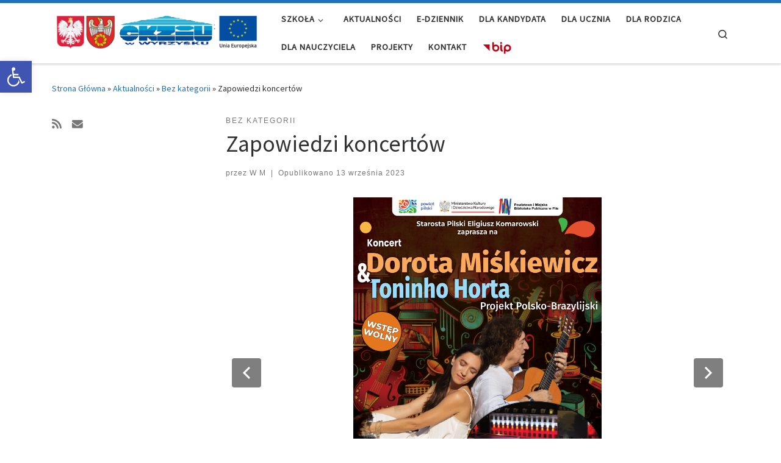

--- FILE ---
content_type: text/html; charset=UTF-8
request_url: https://zspwyrzysk.pl/zapowiedzi-koncertow/
body_size: 79545
content:
<!DOCTYPE html>
<!--[if IE 7]>
<html class="ie ie7" lang="pl-PL">
<![endif]-->
<!--[if IE 8]>
<html class="ie ie8" lang="pl-PL">
<![endif]-->
<!--[if !(IE 7) | !(IE 8)  ]><!-->
<html lang="pl-PL" class="no-js">
<!--<![endif]-->
  <head>
  <meta charset="UTF-8" />
  <meta http-equiv="X-UA-Compatible" content="IE=EDGE" />
  <meta name="viewport" content="width=device-width, initial-scale=1.0" />
  <link rel="profile"  href="https://gmpg.org/xfn/11" />
  <link rel="pingback" href="https://zspwyrzysk.pl/xmlrpc.php" />
  <!-- scripts for IE8 and less  -->
  <!--[if lt IE 9]>
    <script src="https://zspwyrzysk.pl/wp-content/themes/customizr/assets/front/js/libs/html5.js"></script>
  <![endif]-->
<script>(function(html){html.className = html.className.replace(/\bno-js\b/,'js')})(document.documentElement);</script>
<title>Zapowiedzi koncertów &#8211; CKZiU w Wyrzysku</title>
<meta name='robots' content='max-image-preview:large' />
<link rel='dns-prefetch' href='//secure.gravatar.com' />
<link rel='dns-prefetch' href='//fonts.googleapis.com' />
<link rel='dns-prefetch' href='//s.w.org' />
<link rel='dns-prefetch' href='//v0.wordpress.com' />
<link rel="alternate" type="application/rss+xml" title="CKZiU w Wyrzysku &raquo; Kanał z wpisami" href="https://zspwyrzysk.pl/feed/" />
		<script type="text/javascript">
			window._wpemojiSettings = {"baseUrl":"https:\/\/s.w.org\/images\/core\/emoji\/13.0.1\/72x72\/","ext":".png","svgUrl":"https:\/\/s.w.org\/images\/core\/emoji\/13.0.1\/svg\/","svgExt":".svg","source":{"concatemoji":"https:\/\/zspwyrzysk.pl\/wp-includes\/js\/wp-emoji-release.min.js?ver=5.7.14"}};
			!function(e,a,t){var n,r,o,i=a.createElement("canvas"),p=i.getContext&&i.getContext("2d");function s(e,t){var a=String.fromCharCode;p.clearRect(0,0,i.width,i.height),p.fillText(a.apply(this,e),0,0);e=i.toDataURL();return p.clearRect(0,0,i.width,i.height),p.fillText(a.apply(this,t),0,0),e===i.toDataURL()}function c(e){var t=a.createElement("script");t.src=e,t.defer=t.type="text/javascript",a.getElementsByTagName("head")[0].appendChild(t)}for(o=Array("flag","emoji"),t.supports={everything:!0,everythingExceptFlag:!0},r=0;r<o.length;r++)t.supports[o[r]]=function(e){if(!p||!p.fillText)return!1;switch(p.textBaseline="top",p.font="600 32px Arial",e){case"flag":return s([127987,65039,8205,9895,65039],[127987,65039,8203,9895,65039])?!1:!s([55356,56826,55356,56819],[55356,56826,8203,55356,56819])&&!s([55356,57332,56128,56423,56128,56418,56128,56421,56128,56430,56128,56423,56128,56447],[55356,57332,8203,56128,56423,8203,56128,56418,8203,56128,56421,8203,56128,56430,8203,56128,56423,8203,56128,56447]);case"emoji":return!s([55357,56424,8205,55356,57212],[55357,56424,8203,55356,57212])}return!1}(o[r]),t.supports.everything=t.supports.everything&&t.supports[o[r]],"flag"!==o[r]&&(t.supports.everythingExceptFlag=t.supports.everythingExceptFlag&&t.supports[o[r]]);t.supports.everythingExceptFlag=t.supports.everythingExceptFlag&&!t.supports.flag,t.DOMReady=!1,t.readyCallback=function(){t.DOMReady=!0},t.supports.everything||(n=function(){t.readyCallback()},a.addEventListener?(a.addEventListener("DOMContentLoaded",n,!1),e.addEventListener("load",n,!1)):(e.attachEvent("onload",n),a.attachEvent("onreadystatechange",function(){"complete"===a.readyState&&t.readyCallback()})),(n=t.source||{}).concatemoji?c(n.concatemoji):n.wpemoji&&n.twemoji&&(c(n.twemoji),c(n.wpemoji)))}(window,document,window._wpemojiSettings);
		</script>
		<style type="text/css">
img.wp-smiley,
img.emoji {
	display: inline !important;
	border: none !important;
	box-shadow: none !important;
	height: 1em !important;
	width: 1em !important;
	margin: 0 .07em !important;
	vertical-align: -0.1em !important;
	background: none !important;
	padding: 0 !important;
}
</style>
	<link rel='stylesheet' id='smls-frontend-style-css'  href='https://zspwyrzysk.pl/wp-content/plugins/smart-logo-showcase-lite/css/smls-frontend-style.css?ver=1.1.7' type='text/css' media='all' />
<link rel='stylesheet' id='smls-block-editor-css'  href='https://zspwyrzysk.pl/wp-content/plugins/smart-logo-showcase-lite/inc/smls-block/smls-block.css?ver=1.1.7' type='text/css' media='all' />
<link rel='stylesheet' id='czr-gfonts-css'  href='//fonts.googleapis.com/css?family=Source+Sans+Pro' type='text/css' media='all' />
<link rel='stylesheet' id='customizr-fa-css'  href='https://zspwyrzysk.pl/wp-content/themes/customizr/assets/shared/fonts/fa/css/fontawesome-all.min.css?ver=4.1.30' type='text/css' media='all' />
<link rel='stylesheet' id='wp-block-library-css'  href='https://zspwyrzysk.pl/wp-includes/css/dist/block-library/style.min.css?ver=5.7.14' type='text/css' media='all' />
<style id='wp-block-library-inline-css' type='text/css'>
.has-text-align-justify{text-align:justify;}
</style>
<link rel='stylesheet' id='s_pdf_styles-css'  href='https://zspwyrzysk.pl/wp-content/plugins/simple-pdf-viewer/css/style.css?ver=5.7.14' type='text/css' media='all' />
<link rel='stylesheet' id='smls-fontawesome-style-css'  href='https://zspwyrzysk.pl/wp-content/plugins/smart-logo-showcase-lite/css/font-awesome.min.css?ver=1.1.7' type='text/css' media='all' />
<link rel='stylesheet' id='smls-google-fonts-sans-css'  href='https://fonts.googleapis.com/css?family=Open+Sans%3A400%2C300%2C600%2C700%2C800&#038;ver=5.7.14' type='text/css' media='all' />
<link rel='stylesheet' id='smls-google-fonts-roboto-css'  href='https://fonts.googleapis.com/css?family=Roboto%3A400%2C300italic%2C400italic%2C500%2C500italic%2C700%2C700italic%2C900italic%2C900&#038;ver=5.7.14' type='text/css' media='all' />
<link rel='stylesheet' id='smls-google-fonts-lato-css'  href='https://fonts.googleapis.com/css?family=Lato%3A400%2C300italic%2C400italic%2C700%2C700italic%2C900italic%2C900&#038;ver=5.7.14' type='text/css' media='all' />
<link rel='stylesheet' id='smls-google-fonts-montserrat-css'  href='https://fonts.googleapis.com/css?family=Montserrat%3A400%2C700&#038;ver=5.7.14' type='text/css' media='all' />
<link rel='stylesheet' id='smls-google-fonts-merriweather-css'  href='https://fonts.googleapis.com/css?family=Merriweather+Sans%3A300%2C400%2C700%2C800+Sans%3A300%2C400%2C700&#038;ver=5.7.14' type='text/css' media='all' />
<link rel='stylesheet' id='smls-google-fonts-droid-css'  href='https://fonts.googleapis.com/css?family=Droid+Sans%3A400%2C700&#038;ver=5.7.14' type='text/css' media='all' />
<link rel='stylesheet' id='smls-google-fonts-oxygen-css'  href='https://fonts.googleapis.com/css?family=Oxygen%3A300%2C400%2C700&#038;ver=5.7.14' type='text/css' media='all' />
<link rel='stylesheet' id='smls-google-fonts-raleway-css'  href='https://fonts.googleapis.com/css?family=Raleway%3A100%2C200%2C300%2C400%2C500%2C600%2C700%2C800%2C900&#038;ver=5.7.14' type='text/css' media='all' />
<link rel='stylesheet' id='smls-owl-style-css'  href='https://zspwyrzysk.pl/wp-content/plugins/smart-logo-showcase-lite/css/owl.carousel.css?ver=1.1.7' type='text/css' media='all' />
<link rel='stylesheet' id='smls-tooltip-style-css'  href='https://zspwyrzysk.pl/wp-content/plugins/smart-logo-showcase-lite/css/tooltipster.bundle.css?ver=1.1.7' type='text/css' media='all' />
<link rel='stylesheet' id='smls-responsive-style-css'  href='https://zspwyrzysk.pl/wp-content/plugins/smart-logo-showcase-lite/css/smls-responsive.css?ver=1.1.7' type='text/css' media='all' />
<link rel='stylesheet' id='smls-popup-style-css'  href='https://zspwyrzysk.pl/wp-content/plugins/smart-logo-showcase-lite/css/popup-contact.css?ver=1.1.7' type='text/css' media='all' />
<link rel='stylesheet' id='customizr-main-css'  href='https://zspwyrzysk.pl/wp-content/themes/customizr/assets/front/css/style.min.css?ver=4.1.30' type='text/css' media='all' />
<style id='customizr-main-inline-css' type='text/css'>
::-moz-selection{background-color:#1e73be}::selection{background-color:#1e73be}a,.btn-skin:active,.btn-skin:focus,.btn-skin:hover,.btn-skin.inverted,.grid-container__classic .post-type__icon,.post-type__icon:hover .icn-format,.grid-container__classic .post-type__icon:hover .icn-format,[class*='grid-container__'] .entry-title a.czr-title:hover,input[type=checkbox]:checked::before{color:#1e73be}.czr-css-loader > div ,.btn-skin,.btn-skin:active,.btn-skin:focus,.btn-skin:hover,.btn-skin-h-dark,.btn-skin-h-dark.inverted:active,.btn-skin-h-dark.inverted:focus,.btn-skin-h-dark.inverted:hover{border-color:#1e73be}.tc-header.border-top{border-top-color:#1e73be}[class*='grid-container__'] .entry-title a:hover::after,.grid-container__classic .post-type__icon,.btn-skin,.btn-skin.inverted:active,.btn-skin.inverted:focus,.btn-skin.inverted:hover,.btn-skin-h-dark,.btn-skin-h-dark.inverted:active,.btn-skin-h-dark.inverted:focus,.btn-skin-h-dark.inverted:hover,.sidebar .widget-title::after,input[type=radio]:checked::before{background-color:#1e73be}.btn-skin-light:active,.btn-skin-light:focus,.btn-skin-light:hover,.btn-skin-light.inverted{color:#4799e2}input:not([type='submit']):not([type='button']):not([type='number']):not([type='checkbox']):not([type='radio']):focus,textarea:focus,.btn-skin-light,.btn-skin-light.inverted,.btn-skin-light:active,.btn-skin-light:focus,.btn-skin-light:hover,.btn-skin-light.inverted:active,.btn-skin-light.inverted:focus,.btn-skin-light.inverted:hover{border-color:#4799e2}.btn-skin-light,.btn-skin-light.inverted:active,.btn-skin-light.inverted:focus,.btn-skin-light.inverted:hover{background-color:#4799e2}.btn-skin-lightest:active,.btn-skin-lightest:focus,.btn-skin-lightest:hover,.btn-skin-lightest.inverted{color:#5da5e5}.btn-skin-lightest,.btn-skin-lightest.inverted,.btn-skin-lightest:active,.btn-skin-lightest:focus,.btn-skin-lightest:hover,.btn-skin-lightest.inverted:active,.btn-skin-lightest.inverted:focus,.btn-skin-lightest.inverted:hover{border-color:#5da5e5}.btn-skin-lightest,.btn-skin-lightest.inverted:active,.btn-skin-lightest.inverted:focus,.btn-skin-lightest.inverted:hover{background-color:#5da5e5}.pagination,a:hover,a:focus,a:active,.btn-skin-dark:active,.btn-skin-dark:focus,.btn-skin-dark:hover,.btn-skin-dark.inverted,.btn-skin-dark-oh:active,.btn-skin-dark-oh:focus,.btn-skin-dark-oh:hover,.post-info a:not(.btn):hover,.grid-container__classic .post-type__icon .icn-format,[class*='grid-container__'] .hover .entry-title a,.widget-area a:not(.btn):hover,a.czr-format-link:hover,.format-link.hover a.czr-format-link,button[type=submit]:hover,button[type=submit]:active,button[type=submit]:focus,input[type=submit]:hover,input[type=submit]:active,input[type=submit]:focus,.tabs .nav-link:hover,.tabs .nav-link.active,.tabs .nav-link.active:hover,.tabs .nav-link.active:focus{color:#165389}.grid-container__classic.tc-grid-border .grid__item,.btn-skin-dark,.btn-skin-dark.inverted,button[type=submit],input[type=submit],.btn-skin-dark:active,.btn-skin-dark:focus,.btn-skin-dark:hover,.btn-skin-dark.inverted:active,.btn-skin-dark.inverted:focus,.btn-skin-dark.inverted:hover,.btn-skin-h-dark:active,.btn-skin-h-dark:focus,.btn-skin-h-dark:hover,.btn-skin-h-dark.inverted,.btn-skin-h-dark.inverted,.btn-skin-h-dark.inverted,.btn-skin-dark-oh:active,.btn-skin-dark-oh:focus,.btn-skin-dark-oh:hover,.btn-skin-dark-oh.inverted:active,.btn-skin-dark-oh.inverted:focus,.btn-skin-dark-oh.inverted:hover,button[type=submit]:hover,button[type=submit]:active,button[type=submit]:focus,input[type=submit]:hover,input[type=submit]:active,input[type=submit]:focus{border-color:#165389}.btn-skin-dark,.btn-skin-dark.inverted:active,.btn-skin-dark.inverted:focus,.btn-skin-dark.inverted:hover,.btn-skin-h-dark:active,.btn-skin-h-dark:focus,.btn-skin-h-dark:hover,.btn-skin-h-dark.inverted,.btn-skin-h-dark.inverted,.btn-skin-h-dark.inverted,.btn-skin-dark-oh.inverted:active,.btn-skin-dark-oh.inverted:focus,.btn-skin-dark-oh.inverted:hover,.grid-container__classic .post-type__icon:hover,button[type=submit],input[type=submit],.czr-link-hover-underline .widgets-list-layout-links a:not(.btn)::before,.czr-link-hover-underline .widget_archive a:not(.btn)::before,.czr-link-hover-underline .widget_nav_menu a:not(.btn)::before,.czr-link-hover-underline .widget_rss ul a:not(.btn)::before,.czr-link-hover-underline .widget_recent_entries a:not(.btn)::before,.czr-link-hover-underline .widget_categories a:not(.btn)::before,.czr-link-hover-underline .widget_meta a:not(.btn)::before,.czr-link-hover-underline .widget_recent_comments a:not(.btn)::before,.czr-link-hover-underline .widget_pages a:not(.btn)::before,.czr-link-hover-underline .widget_calendar a:not(.btn)::before,[class*='grid-container__'] .hover .entry-title a::after,a.czr-format-link::before,.comment-author a::before,.comment-link::before,.tabs .nav-link.active::before{background-color:#165389}.btn-skin-dark-shaded:active,.btn-skin-dark-shaded:focus,.btn-skin-dark-shaded:hover,.btn-skin-dark-shaded.inverted{background-color:rgba(22,83,137,0.2)}.btn-skin-dark-shaded,.btn-skin-dark-shaded.inverted:active,.btn-skin-dark-shaded.inverted:focus,.btn-skin-dark-shaded.inverted:hover{background-color:rgba(22,83,137,0.8)}
.tc-header.border-top { border-top-width: 5px; border-top-style: solid }
#czr-push-footer { display: none; visibility: hidden; }
        .czr-sticky-footer #czr-push-footer.sticky-footer-enabled { display: block; }
        
</style>
<link rel='stylesheet' id='customizr-ms-respond-css'  href='https://zspwyrzysk.pl/wp-content/themes/customizr/assets/front/css/style-modular-scale.min.css?ver=4.1.30' type='text/css' media='all' />
<link rel='stylesheet' id='pojo-a11y-css'  href='https://zspwyrzysk.pl/wp-content/plugins/pojo-accessibility/assets/css/style.min.css?ver=1.0.0' type='text/css' media='all' />
<link rel='stylesheet' id='jetpack_css-css'  href='https://zspwyrzysk.pl/wp-content/plugins/jetpack/css/jetpack.css?ver=9.6.4' type='text/css' media='all' />
<script type='text/javascript' id="nb-jquery" src='https://zspwyrzysk.pl/wp-includes/js/jquery/jquery.min.js?ver=3.5.1' id='jquery-core-js'></script>
<script type='text/javascript' src='https://zspwyrzysk.pl/wp-includes/js/jquery/jquery-migrate.min.js?ver=3.3.2' id='jquery-migrate-js'></script>
<script type='text/javascript' src='https://zspwyrzysk.pl/wp-content/plugins/simple-pdf-viewer/js/main.js?ver=5.7.14' id='s_pdf_scripts-js'></script>
<script type='text/javascript' src='https://zspwyrzysk.pl/wp-content/plugins/smart-logo-showcase-lite/js/owl.carousel.js?ver=1.1.7' id='smls-owl-script-js'></script>
<script type='text/javascript' src='https://zspwyrzysk.pl/wp-content/plugins/smart-logo-showcase-lite/js/tooltipster.bundle.js?ver=1.1.7' id='smls-tooltip-script-js'></script>
<script type='text/javascript' src='https://zspwyrzysk.pl/wp-content/plugins/smart-logo-showcase-lite/js/smls-frontend-script.js?ver=1.1.7' id='smls-frontend-script-js'></script>
<script type='text/javascript' src='https://zspwyrzysk.pl/wp-content/themes/customizr/assets/front/js/libs/modernizr.min.js?ver=4.1.30' id='modernizr-js'></script>
<script type='text/javascript' id='tc-scripts-js-extra'>
/* <![CDATA[ */
var CZRParams = {"assetsPath":"https:\/\/zspwyrzysk.pl\/wp-content\/themes\/customizr\/assets\/front\/","_disabled":[],"centerSliderImg":"1","isLightBoxEnabled":"1","SmoothScroll":{"Enabled":true,"Options":{"touchpadSupport":false}},"isAnchorScrollEnabled":"","anchorSmoothScrollExclude":{"simple":["[class*=edd]",".carousel-control","[data-toggle=\"modal\"]","[data-toggle=\"dropdown\"]","[data-toggle=\"czr-dropdown\"]","[data-toggle=\"tooltip\"]","[data-toggle=\"popover\"]","[data-toggle=\"collapse\"]","[data-toggle=\"czr-collapse\"]","[data-toggle=\"tab\"]","[data-toggle=\"pill\"]","[data-toggle=\"czr-pill\"]","[class*=upme]","[class*=um-]"],"deep":{"classes":[],"ids":[]}},"timerOnScrollAllBrowsers":"1","centerAllImg":"1","HasComments":"","LoadModernizr":"1","stickyHeader":"","extLinksStyle":"","extLinksTargetExt":"","extLinksSkipSelectors":{"classes":["btn","button"],"ids":[]},"dropcapEnabled":"","dropcapWhere":{"post":"","page":""},"dropcapMinWords":"","dropcapSkipSelectors":{"tags":["IMG","IFRAME","H1","H2","H3","H4","H5","H6","BLOCKQUOTE","UL","OL"],"classes":["btn"],"id":[]},"imgSmartLoadEnabled":"","imgSmartLoadOpts":{"parentSelectors":["[class*=grid-container], .article-container",".__before_main_wrapper",".widget-front",".post-related-articles",".tc-singular-thumbnail-wrapper"],"opts":{"excludeImg":[".tc-holder-img"]}},"imgSmartLoadsForSliders":"","pluginCompats":[],"isWPMobile":"","menuStickyUserSettings":{"desktop":"stick_always","mobile":"stick_up"},"adminAjaxUrl":"https:\/\/zspwyrzysk.pl\/wp-admin\/admin-ajax.php","ajaxUrl":"https:\/\/zspwyrzysk.pl\/?czrajax=1","frontNonce":{"id":"CZRFrontNonce","handle":"cc8dfb0d3e"},"isDevMode":"","isModernStyle":"1","i18n":{"Permanently dismiss":"Permanently dismiss"},"frontNotifications":{"welcome":{"enabled":false,"content":"","dismissAction":"dismiss_welcome_note_front"}}};
/* ]]> */
</script>
<script type='text/javascript' src='https://zspwyrzysk.pl/wp-content/themes/customizr/assets/front/js/tc-scripts.min.js?ver=4.1.30' id='tc-scripts-js'></script>
<link rel="https://api.w.org/" href="https://zspwyrzysk.pl/wp-json/" /><link rel="alternate" type="application/json" href="https://zspwyrzysk.pl/wp-json/wp/v2/posts/3142" /><link rel="EditURI" type="application/rsd+xml" title="RSD" href="https://zspwyrzysk.pl/xmlrpc.php?rsd" />
<link rel="wlwmanifest" type="application/wlwmanifest+xml" href="https://zspwyrzysk.pl/wp-includes/wlwmanifest.xml" /> 
<meta name="generator" content="WordPress 5.7.14" />
<link rel="canonical" href="https://zspwyrzysk.pl/zapowiedzi-koncertow/" />
<link rel='shortlink' href='https://wp.me/paQXIh-OG' />
<link rel="alternate" type="application/json+oembed" href="https://zspwyrzysk.pl/wp-json/oembed/1.0/embed?url=https%3A%2F%2Fzspwyrzysk.pl%2Fzapowiedzi-koncertow%2F" />
<style type='text/css'>img#wpstats{display:none}</style>
		<style type="text/css">
#pojo-a11y-toolbar .pojo-a11y-toolbar-toggle a{ background-color: #4054b2;	color: #ffffff;}
#pojo-a11y-toolbar .pojo-a11y-toolbar-overlay, #pojo-a11y-toolbar .pojo-a11y-toolbar-overlay ul.pojo-a11y-toolbar-items.pojo-a11y-links{ border-color: #4054b2;}
body.pojo-a11y-focusable a:focus{ outline-style: solid !important;	outline-width: 1px !important;	outline-color: #FF0000 !important;}
#pojo-a11y-toolbar{ top: 100px !important;}
#pojo-a11y-toolbar .pojo-a11y-toolbar-overlay{ background-color: #ffffff;}
#pojo-a11y-toolbar .pojo-a11y-toolbar-overlay ul.pojo-a11y-toolbar-items li.pojo-a11y-toolbar-item a, #pojo-a11y-toolbar .pojo-a11y-toolbar-overlay p.pojo-a11y-toolbar-title{ color: #333333;}
#pojo-a11y-toolbar .pojo-a11y-toolbar-overlay ul.pojo-a11y-toolbar-items li.pojo-a11y-toolbar-item a.active{ background-color: #4054b2;	color: #ffffff;}
@media (max-width: 767px) { #pojo-a11y-toolbar { top: 50px !important; } }</style>
<!-- Jetpack Open Graph Tags -->
<meta property="og:type" content="article" />
<meta property="og:title" content="Zapowiedzi koncertów" />
<meta property="og:url" content="https://zspwyrzysk.pl/zapowiedzi-koncertow/" />
<meta property="og:description" content="Visit the post for more." />
<meta property="article:published_time" content="2023-09-13T13:07:37+00:00" />
<meta property="article:modified_time" content="2023-09-13T13:08:42+00:00" />
<meta property="og:site_name" content="CKZiU w Wyrzysku" />
<meta property="og:image" content="https://zspwyrzysk.pl/wp-content/uploads/2023/09/dorota-A3.png" />
<meta property="og:image:width" content="2481" />
<meta property="og:image:height" content="3508" />
<meta property="og:locale" content="pl_PL" />
<meta name="twitter:text:title" content="Zapowiedzi koncertów" />
<meta name="twitter:image" content="https://zspwyrzysk.pl/wp-content/uploads/2023/09/dorota-A3.png?w=640" />
<meta name="twitter:card" content="summary_large_image" />
<meta name="twitter:description" content="Visit the post for more." />

<!-- End Jetpack Open Graph Tags -->
<link rel="icon" href="https://zspwyrzysk.pl/wp-content/uploads/2019/03/ikona.png" sizes="32x32" />
<link rel="icon" href="https://zspwyrzysk.pl/wp-content/uploads/2019/03/ikona.png" sizes="192x192" />
<link rel="apple-touch-icon" href="https://zspwyrzysk.pl/wp-content/uploads/2019/03/ikona.png" />
<meta name="msapplication-TileImage" content="https://zspwyrzysk.pl/wp-content/uploads/2019/03/ikona.png" />
<style id="kirki-inline-styles"></style></head>

  <body class="post-template-default single single-post postid-3142 single-format-standard wp-custom-logo wp-embed-responsive nimble-builder-3-0-2 sek-hide-rc-badge czr-link-hover-underline header-skin-light footer-skin-dark czr-l-sidebar tc-center-images czr-full-layout czr-sticky-footer elementor-default elementor-kit-2055">
    
    
    <div id="tc-page-wrap" class="">

      <header class="tpnav-header__header tc-header sl-logo_left sticky-brand-shrink-on sticky-transparent border-top czr-submenu-fade czr-submenu-move" role="banner" >
                    <div class="primary-navbar__wrapper d-none d-lg-block has-horizontal-menu desktop-sticky" >
  <div class="container">
    <div class="row align-items-center flex-row primary-navbar__row">
      <div class="branding__container col col-auto" >
  <div class="branding align-items-center flex-column ">
    <div class="branding-row d-flex align-self-start flex-row align-items-center">
      <div class="navbar-brand col-auto " >
  <a class="navbar-brand-sitelogo" href="https://zspwyrzysk.pl/"  title="CKZiU w Wyrzysku | " >
    <img src="https://zspwyrzysk.pl/wp-content/uploads/2019/03/logo.png" alt="Wróć do strony domowej" class="" width="405" height="92">  </a>
</div>
      </div>
      </div>
</div>
      <div class="primary-nav__container justify-content-lg-around col col-lg-auto flex-lg-column" >
  <div class="primary-nav__wrapper flex-lg-row align-items-center justify-content-end">
              <nav class="primary-nav__nav col" id="primary-nav">
          <div class="nav__menu-wrapper primary-nav__menu-wrapper justify-content-end czr-open-on-hover" >
<ul id="main-menu" class="primary-nav__menu regular-nav nav__menu nav"><li id="menu-item-2816" class="menu-item menu-item-type-post_type menu-item-object-page menu-item-home menu-item-has-children czr-dropdown menu-item-2816"><a data-toggle="czr-dropdown" aria-haspopup="true" aria-expanded="false" href="https://zspwyrzysk.pl/" class="nav__link"><span class="nav__title">Szkoła</span><span class="caret__dropdown-toggler"><i class="icn-down-small"></i></span></a>
<ul class="dropdown-menu czr-dropdown-menu">
	<li id="menu-item-4008" class="menu-item menu-item-type-post_type menu-item-object-page dropdown-item menu-item-4008"><a href="https://zspwyrzysk.pl/erasmus-praktyki-zawodowe-dla-uczniow/" class="nav__link"><span class="nav__title">Erasmus+ Praktyki zawodowe dla uczniów</span></a></li>
	<li id="menu-item-2825" class="menu-item menu-item-type-post_type menu-item-object-page dropdown-item menu-item-2825"><a href="https://zspwyrzysk.pl/statuty/" class="nav__link"><span class="nav__title">Statuty</span></a></li>
	<li id="menu-item-3709" class="menu-item menu-item-type-custom menu-item-object-custom menu-item-has-children czr-dropdown-submenu dropdown-item menu-item-3709"><a data-toggle="czr-dropdown" aria-haspopup="true" aria-expanded="false" class="nav__link"><span class="nav__title">Procedury</span><span class="caret__dropdown-toggler"><i class="icn-down-small"></i></span></a>
<ul class="dropdown-menu czr-dropdown-menu">
		<li id="menu-item-2843" class="menu-item menu-item-type-custom menu-item-object-custom dropdown-item menu-item-2843"><a href="https://zspwyrzysk.pl/standardy-ochrony-maloletnich/" class="nav__link"><span class="nav__title">Standardy Ochrony Małoletnich</span></a></li>
</ul>
</li>
	<li id="menu-item-2824" class="menu-item menu-item-type-post_type menu-item-object-page dropdown-item menu-item-2824"><a href="https://zspwyrzysk.pl/rodo/" class="nav__link"><span class="nav__title">Rodo</span></a></li>
	<li id="menu-item-2856" class="menu-item menu-item-type-post_type menu-item-object-page dropdown-item menu-item-2856"><a href="https://zspwyrzysk.pl/egzamin-maturalny-dokumenty/" class="nav__link"><span class="nav__title">Egzamin maturalny</span></a></li>
	<li id="menu-item-3698" class="menu-item menu-item-type-post_type menu-item-object-post dropdown-item menu-item-3698"><a href="https://zspwyrzysk.pl/zapytania-ofertowe-przetargi/" class="nav__link"><span class="nav__title">Zapytania ofertowe – Przetargi</span></a></li>
	<li id="menu-item-3996" class="menu-item menu-item-type-post_type menu-item-object-page dropdown-item menu-item-3996"><a href="https://zspwyrzysk.pl/mlegitymacja/" class="nav__link"><span class="nav__title">mLegitymacja</span></a></li>
	<li id="menu-item-3929" class="menu-item menu-item-type-post_type menu-item-object-page dropdown-item menu-item-3929"><a href="https://zspwyrzysk.pl/pedagog-szkolny/" class="nav__link"><span class="nav__title">Pedagog szkolny</span></a></li>
	<li id="menu-item-2863" class="menu-item menu-item-type-post_type menu-item-object-page dropdown-item menu-item-2863"><a href="https://zspwyrzysk.pl/gabinet-stomatologiczny/" class="nav__link"><span class="nav__title">Gabinet stomatologiczny</span></a></li>
	<li id="menu-item-2865" class="menu-item menu-item-type-post_type menu-item-object-page dropdown-item menu-item-2865"><a href="https://zspwyrzysk.pl/ubezpieczenia-nnw/" class="nav__link"><span class="nav__title">Ubezpieczenia</span></a></li>
	<li id="menu-item-3324" class="menu-item menu-item-type-post_type menu-item-object-post dropdown-item menu-item-3324"><a href="https://zspwyrzysk.pl/dostepnosc-informacyjno-komunikacyjna/" class="nav__link"><span class="nav__title"><span style="background-color: #4054B2; padding: 2px; padding-left: 4px; padding-right: 4px"><svg xmlns="http://www.w3.org/2000/svg" viewBox="0 0 100 100" fill="white" width="1em"><g><path d="M60.4,78.9c-2.2,4.1-5.3,7.4-9.2,9.8c-4,2.4-8.3,3.6-13,3.6c-6.9,0-12.8-2.4-17.7-7.3c-4.9-4.9-7.3-10.8-7.3-17.7c0-5,1.4-9.5,4.1-13.7c2.7-4.2,6.4-7.2,10.9-9.2l-0.9-7.3c-6.3,2.3-11.4,6.2-15.3,11.8C7.9,54.4,6,60.6,6,67.3c0,5.8,1.4,11.2,4.3,16.1s6.8,8.8,11.7,11.7c4.9,2.9,10.3,4.3,16.1,4.3c7,0,13.3-2.1,18.9-6.2c5.7-4.1,9.6-9.5,11.7-16.2l-5.7-11.4C63.5,70.4,62.5,74.8,60.4,78.9z"></path><path d="M93.8,71.3l-11.1,5.5L70,51.4c-0.6-1.3-1.7-2-3.2-2H41.3l-0.9-7.2h22.7v-7.2H39.6L37.5,19c2.5,0.3,4.8-0.5,6.7-2.3c1.9-1.8,2.9-4,2.9-6.6c0-2.5-0.9-4.6-2.6-6.3c-1.8-1.8-3.9-2.6-6.3-2.6c-2,0-3.8,0.6-5.4,1.8c-1.6,1.2-2.7,2.7-3.2,4.6c-0.3,1-0.4,1.8-0.3,2.3l5.4,43.5c0.1,0.9,0.5,1.6,1.2,2.3c0.7,0.6,1.5,0.9,2.4,0.9h26.4l13.4,26.7c0.6,1.3,1.7,2,3.2,2c0.6,0,1.1-0.1,1.6-0.4L97,77.7L93.8,71.3z"></path></g></svg></span> Dostępność informacyjno-komunikacyjna</span></a></li>
	<li id="menu-item-2837" class="menu-item menu-item-type-custom menu-item-object-custom menu-item-has-children czr-dropdown-submenu dropdown-item menu-item-2837"><a data-toggle="czr-dropdown" aria-haspopup="true" aria-expanded="false" class="nav__link"><span class="nav__title">Język angielski</span><span class="caret__dropdown-toggler"><i class="icn-down-small"></i></span></a>
<ul class="dropdown-menu czr-dropdown-menu">
		<li id="menu-item-2840" class="menu-item menu-item-type-post_type menu-item-object-post dropdown-item menu-item-2840"><a href="https://zspwyrzysk.pl/instaling-jezykiobce/" class="nav__link"><span class="nav__title">#Instaling #językiobce</span></a></li>
		<li id="menu-item-2841" class="menu-item menu-item-type-post_type menu-item-object-post dropdown-item menu-item-2841"><a href="https://zspwyrzysk.pl/instaling-certyfikatjakosci/" class="nav__link"><span class="nav__title">Instaling #certyfikatjakości</span></a></li>
		<li id="menu-item-2838" class="menu-item menu-item-type-post_type menu-item-object-post dropdown-item menu-item-2838"><a href="https://zspwyrzysk.pl/learn-words-with-colours-w-ckziu-w-wyrzysku/" class="nav__link"><span class="nav__title">LEARN WORDS WITH COLOURS w CKZIU w Wyrzysku</span></a></li>
		<li id="menu-item-2839" class="menu-item menu-item-type-post_type menu-item-object-post dropdown-item menu-item-2839"><a href="https://zspwyrzysk.pl/4-skills-english-kolejny-projekt-etwinning-w-wyrzyskim-ckziu/" class="nav__link"><span class="nav__title">4 SKILLS ENGLISH – kolejny projekt eTwinning w wyrzyskim CKZIU</span></a></li>
</ul>
</li>
	<li id="menu-item-3096" class="menu-item menu-item-type-custom menu-item-object-custom menu-item-has-children czr-dropdown-submenu dropdown-item menu-item-3096"><a data-toggle="czr-dropdown" aria-haspopup="true" aria-expanded="false" class="nav__link"><span class="nav__title">Technik Programista</span><span class="caret__dropdown-toggler"><i class="icn-down-small"></i></span></a>
<ul class="dropdown-menu czr-dropdown-menu">
		<li id="menu-item-3097" class="menu-item menu-item-type-custom menu-item-object-custom dropdown-item menu-item-3097"><a href="http://ti.zspw.pl/ckziu/tp/dashboard" class="nav__link"><span class="nav__title">Pomiar osiągnięć</span></a></li>
</ul>
</li>
	<li id="menu-item-2835" class="menu-item menu-item-type-custom menu-item-object-custom menu-item-has-children czr-dropdown-submenu dropdown-item menu-item-2835"><a data-toggle="czr-dropdown" aria-haspopup="true" aria-expanded="false" class="nav__link"><span class="nav__title">Technik informatyk</span><span class="caret__dropdown-toggler"><i class="icn-down-small"></i></span></a>
<ul class="dropdown-menu czr-dropdown-menu">
		<li id="menu-item-2836" class="menu-item menu-item-type-custom menu-item-object-custom dropdown-item menu-item-2836"><a href="http://ti.zspw.pl/ckziu/ti/dashboard" class="nav__link"><span class="nav__title">Pomiar osiągnięć</span></a></li>
</ul>
</li>
	<li id="menu-item-3533" class="menu-item menu-item-type-post_type menu-item-object-post dropdown-item menu-item-3533"><a href="https://zspwyrzysk.pl/losy-absolwentow/" class="nav__link"><span class="nav__title">Losy absolwentów</span></a></li>
</ul>
</li>
<li id="menu-item-2817" class="menu-item menu-item-type-post_type menu-item-object-page current_page_parent menu-item-2817"><a href="https://zspwyrzysk.pl/aktualnosci/" class="nav__link"><span class="nav__title">Aktualności</span></a></li>
<li id="menu-item-2842" class="menu-item menu-item-type-custom menu-item-object-custom menu-item-2842"><a href="https://uonetplus.vulcan.net.pl/powiatpilski/Start.mvc/Index" class="nav__link"><span class="nav__title">E-Dziennik</span></a></li>
<li id="menu-item-2818" class="menu-item menu-item-type-post_type menu-item-object-page menu-item-2818"><a href="https://zspwyrzysk.pl/dla-kandydata/" class="nav__link"><span class="nav__title">Dla Kandydata</span></a></li>
<li id="menu-item-2821" class="menu-item menu-item-type-post_type menu-item-object-page menu-item-2821"><a href="https://zspwyrzysk.pl/dla-ucznia/" class="nav__link"><span class="nav__title">Dla Ucznia</span></a></li>
<li id="menu-item-2820" class="menu-item menu-item-type-post_type menu-item-object-page menu-item-2820"><a href="https://zspwyrzysk.pl/dla-rodzica/" class="nav__link"><span class="nav__title">Dla Rodzica</span></a></li>
<li id="menu-item-2819" class="menu-item menu-item-type-post_type menu-item-object-page menu-item-2819"><a href="https://zspwyrzysk.pl/dla-nauczyciela/" class="nav__link"><span class="nav__title">Dla Nauczyciela</span></a></li>
<li id="menu-item-2834" class="menu-item menu-item-type-post_type menu-item-object-page menu-item-2834"><a href="https://zspwyrzysk.pl/projekty/" class="nav__link"><span class="nav__title">Projekty</span></a></li>
<li id="menu-item-2823" class="menu-item menu-item-type-post_type menu-item-object-page menu-item-2823"><a href="https://zspwyrzysk.pl/kontakt/" class="nav__link"><span class="nav__title">Kontakt</span></a></li>
<li id="menu-item-2923" class="menu-item menu-item-type-custom menu-item-object-custom menu-item-2923"><a href="https://ckziuwyrzysk-bip.powiat.pila.pl" class="nav__link"><span class="nav__title"><img src="http://zspwyrzysk.pl/wp-content/uploads/2019/03/Logo_BIP_uproszczone.svg" alt="Biuletyn informacji publicznej"/></span></a></li>
</ul></div>        </nav>
    <div class="primary-nav__utils nav__utils col-auto" >
    <ul class="nav utils flex-row flex-nowrap regular-nav">
      <li class="nav__search " >
  <a href="#" class="search-toggle_btn icn-search czr-overlay-toggle_btn"  aria-expanded="false"><span class="sr-only">Search</span></a>
  </li>
    </ul>
</div>  </div>
</div>
    </div>
  </div>
</div>          <div class="mobile-navbar__wrapper d-lg-none mobile-sticky" >
    <div class="branding__container justify-content-between align-items-center container" >
  <div class="branding flex-column">
    <div class="branding-row d-flex align-self-start flex-row align-items-center">
      <div class="navbar-brand col-auto " >
  <a class="navbar-brand-sitelogo" href="https://zspwyrzysk.pl/"  title="CKZiU w Wyrzysku | " >
    <img src="https://zspwyrzysk.pl/wp-content/uploads/2019/03/logo.png" alt="Wróć do strony domowej" class="" width="405" height="92">  </a>
</div>
    </div>
      </div>
  <div class="mobile-utils__wrapper nav__utils regular-nav">
    <ul class="nav utils row flex-row flex-nowrap">
      <li class="nav__search " >
  <a href="#" class="search-toggle_btn icn-search czr-dropdown" data-aria-haspopup="true" aria-expanded="false"><span class="sr-only">Search</span></a>
      <ul class="dropdown-menu czr-dropdown-menu">
      <li class="header-search__container container">
  <div class="search-form__container " >
  <form action="https://zspwyrzysk.pl/" method="get" class="czr-form search-form">
    <div class="form-group czr-focus">
            <label for="s-696d3ebe41cc8" id="lsearch-696d3ebe41cc8"><span>Szukaj</span><i class="icn-search"></i><i class="icn-close"></i></label>
      <input id="s-696d3ebe41cc8" class="form-control czr-search-field" name="s" type="text" value="" aria-describedby="lsearch-696d3ebe41cc8" title="Szukaj &hellip;">
    </div>
  </form>
</div></li>    </ul>
  </li>
<li class="hamburger-toggler__container " >
  <a href="#" class="ham-toggler-menu czr-collapsed" data-toggle="czr-collapse" data-target="#mobile-nav"><div class="ham__toggler-span-wrapper"><span class="line line-1"></span><span class="line line-2"></span><span class="line line-3"></span></div></a>
</li>
    </ul>
  </div>
</div>
<div class="mobile-nav__container " >
   <nav class="mobile-nav__nav flex-column czr-collapse" id="mobile-nav">
      <div class="mobile-nav__inner container">
      <div class="nav__menu-wrapper mobile-nav__menu-wrapper czr-open-on-click" >
<ul id="mobile-nav-menu" class="mobile-nav__menu vertical-nav nav__menu flex-column nav"><li class="menu-item menu-item-type-post_type menu-item-object-page menu-item-home menu-item-has-children czr-dropdown menu-item-2816"><span class="display-flex nav__link-wrapper align-items-start"><a href="https://zspwyrzysk.pl/" class="nav__link"><span class="nav__title">Szkoła</span></a><button data-toggle="czr-dropdown" aria-haspopup="true" aria-expanded="false" class="caret__dropdown-toggler czr-btn-link"><i class="icn-down-small"></i></button></span>
<ul class="dropdown-menu czr-dropdown-menu">
	<li class="menu-item menu-item-type-post_type menu-item-object-page dropdown-item menu-item-4008"><a href="https://zspwyrzysk.pl/erasmus-praktyki-zawodowe-dla-uczniow/" class="nav__link"><span class="nav__title">Erasmus+ Praktyki zawodowe dla uczniów</span></a></li>
	<li class="menu-item menu-item-type-post_type menu-item-object-page dropdown-item menu-item-2825"><a href="https://zspwyrzysk.pl/statuty/" class="nav__link"><span class="nav__title">Statuty</span></a></li>
	<li class="menu-item menu-item-type-custom menu-item-object-custom menu-item-has-children czr-dropdown-submenu dropdown-item menu-item-3709"><span class="display-flex nav__link-wrapper align-items-start"><a class="nav__link"><span class="nav__title">Procedury</span></a><button data-toggle="czr-dropdown" aria-haspopup="true" aria-expanded="false" class="caret__dropdown-toggler czr-btn-link"><i class="icn-down-small"></i></button></span>
<ul class="dropdown-menu czr-dropdown-menu">
		<li class="menu-item menu-item-type-custom menu-item-object-custom dropdown-item menu-item-2843"><a href="https://zspwyrzysk.pl/standardy-ochrony-maloletnich/" class="nav__link"><span class="nav__title">Standardy Ochrony Małoletnich</span></a></li>
</ul>
</li>
	<li class="menu-item menu-item-type-post_type menu-item-object-page dropdown-item menu-item-2824"><a href="https://zspwyrzysk.pl/rodo/" class="nav__link"><span class="nav__title">Rodo</span></a></li>
	<li class="menu-item menu-item-type-post_type menu-item-object-page dropdown-item menu-item-2856"><a href="https://zspwyrzysk.pl/egzamin-maturalny-dokumenty/" class="nav__link"><span class="nav__title">Egzamin maturalny</span></a></li>
	<li class="menu-item menu-item-type-post_type menu-item-object-post dropdown-item menu-item-3698"><a href="https://zspwyrzysk.pl/zapytania-ofertowe-przetargi/" class="nav__link"><span class="nav__title">Zapytania ofertowe – Przetargi</span></a></li>
	<li class="menu-item menu-item-type-post_type menu-item-object-page dropdown-item menu-item-3996"><a href="https://zspwyrzysk.pl/mlegitymacja/" class="nav__link"><span class="nav__title">mLegitymacja</span></a></li>
	<li class="menu-item menu-item-type-post_type menu-item-object-page dropdown-item menu-item-3929"><a href="https://zspwyrzysk.pl/pedagog-szkolny/" class="nav__link"><span class="nav__title">Pedagog szkolny</span></a></li>
	<li class="menu-item menu-item-type-post_type menu-item-object-page dropdown-item menu-item-2863"><a href="https://zspwyrzysk.pl/gabinet-stomatologiczny/" class="nav__link"><span class="nav__title">Gabinet stomatologiczny</span></a></li>
	<li class="menu-item menu-item-type-post_type menu-item-object-page dropdown-item menu-item-2865"><a href="https://zspwyrzysk.pl/ubezpieczenia-nnw/" class="nav__link"><span class="nav__title">Ubezpieczenia</span></a></li>
	<li class="menu-item menu-item-type-post_type menu-item-object-post dropdown-item menu-item-3324"><a href="https://zspwyrzysk.pl/dostepnosc-informacyjno-komunikacyjna/" class="nav__link"><span class="nav__title"><span style="background-color: #4054B2; padding: 2px; padding-left: 4px; padding-right: 4px"><svg xmlns="http://www.w3.org/2000/svg" viewBox="0 0 100 100" fill="white" width="1em"><g><path d="M60.4,78.9c-2.2,4.1-5.3,7.4-9.2,9.8c-4,2.4-8.3,3.6-13,3.6c-6.9,0-12.8-2.4-17.7-7.3c-4.9-4.9-7.3-10.8-7.3-17.7c0-5,1.4-9.5,4.1-13.7c2.7-4.2,6.4-7.2,10.9-9.2l-0.9-7.3c-6.3,2.3-11.4,6.2-15.3,11.8C7.9,54.4,6,60.6,6,67.3c0,5.8,1.4,11.2,4.3,16.1s6.8,8.8,11.7,11.7c4.9,2.9,10.3,4.3,16.1,4.3c7,0,13.3-2.1,18.9-6.2c5.7-4.1,9.6-9.5,11.7-16.2l-5.7-11.4C63.5,70.4,62.5,74.8,60.4,78.9z"></path><path d="M93.8,71.3l-11.1,5.5L70,51.4c-0.6-1.3-1.7-2-3.2-2H41.3l-0.9-7.2h22.7v-7.2H39.6L37.5,19c2.5,0.3,4.8-0.5,6.7-2.3c1.9-1.8,2.9-4,2.9-6.6c0-2.5-0.9-4.6-2.6-6.3c-1.8-1.8-3.9-2.6-6.3-2.6c-2,0-3.8,0.6-5.4,1.8c-1.6,1.2-2.7,2.7-3.2,4.6c-0.3,1-0.4,1.8-0.3,2.3l5.4,43.5c0.1,0.9,0.5,1.6,1.2,2.3c0.7,0.6,1.5,0.9,2.4,0.9h26.4l13.4,26.7c0.6,1.3,1.7,2,3.2,2c0.6,0,1.1-0.1,1.6-0.4L97,77.7L93.8,71.3z"></path></g></svg></span> Dostępność informacyjno-komunikacyjna</span></a></li>
	<li class="menu-item menu-item-type-custom menu-item-object-custom menu-item-has-children czr-dropdown-submenu dropdown-item menu-item-2837"><span class="display-flex nav__link-wrapper align-items-start"><a class="nav__link"><span class="nav__title">Język angielski</span></a><button data-toggle="czr-dropdown" aria-haspopup="true" aria-expanded="false" class="caret__dropdown-toggler czr-btn-link"><i class="icn-down-small"></i></button></span>
<ul class="dropdown-menu czr-dropdown-menu">
		<li class="menu-item menu-item-type-post_type menu-item-object-post dropdown-item menu-item-2840"><a href="https://zspwyrzysk.pl/instaling-jezykiobce/" class="nav__link"><span class="nav__title">#Instaling #językiobce</span></a></li>
		<li class="menu-item menu-item-type-post_type menu-item-object-post dropdown-item menu-item-2841"><a href="https://zspwyrzysk.pl/instaling-certyfikatjakosci/" class="nav__link"><span class="nav__title">Instaling #certyfikatjakości</span></a></li>
		<li class="menu-item menu-item-type-post_type menu-item-object-post dropdown-item menu-item-2838"><a href="https://zspwyrzysk.pl/learn-words-with-colours-w-ckziu-w-wyrzysku/" class="nav__link"><span class="nav__title">LEARN WORDS WITH COLOURS w CKZIU w Wyrzysku</span></a></li>
		<li class="menu-item menu-item-type-post_type menu-item-object-post dropdown-item menu-item-2839"><a href="https://zspwyrzysk.pl/4-skills-english-kolejny-projekt-etwinning-w-wyrzyskim-ckziu/" class="nav__link"><span class="nav__title">4 SKILLS ENGLISH – kolejny projekt eTwinning w wyrzyskim CKZIU</span></a></li>
</ul>
</li>
	<li class="menu-item menu-item-type-custom menu-item-object-custom menu-item-has-children czr-dropdown-submenu dropdown-item menu-item-3096"><span class="display-flex nav__link-wrapper align-items-start"><a class="nav__link"><span class="nav__title">Technik Programista</span></a><button data-toggle="czr-dropdown" aria-haspopup="true" aria-expanded="false" class="caret__dropdown-toggler czr-btn-link"><i class="icn-down-small"></i></button></span>
<ul class="dropdown-menu czr-dropdown-menu">
		<li class="menu-item menu-item-type-custom menu-item-object-custom dropdown-item menu-item-3097"><a href="http://ti.zspw.pl/ckziu/tp/dashboard" class="nav__link"><span class="nav__title">Pomiar osiągnięć</span></a></li>
</ul>
</li>
	<li class="menu-item menu-item-type-custom menu-item-object-custom menu-item-has-children czr-dropdown-submenu dropdown-item menu-item-2835"><span class="display-flex nav__link-wrapper align-items-start"><a class="nav__link"><span class="nav__title">Technik informatyk</span></a><button data-toggle="czr-dropdown" aria-haspopup="true" aria-expanded="false" class="caret__dropdown-toggler czr-btn-link"><i class="icn-down-small"></i></button></span>
<ul class="dropdown-menu czr-dropdown-menu">
		<li class="menu-item menu-item-type-custom menu-item-object-custom dropdown-item menu-item-2836"><a href="http://ti.zspw.pl/ckziu/ti/dashboard" class="nav__link"><span class="nav__title">Pomiar osiągnięć</span></a></li>
</ul>
</li>
	<li class="menu-item menu-item-type-post_type menu-item-object-post dropdown-item menu-item-3533"><a href="https://zspwyrzysk.pl/losy-absolwentow/" class="nav__link"><span class="nav__title">Losy absolwentów</span></a></li>
</ul>
</li>
<li class="menu-item menu-item-type-post_type menu-item-object-page current_page_parent menu-item-2817"><a href="https://zspwyrzysk.pl/aktualnosci/" class="nav__link"><span class="nav__title">Aktualności</span></a></li>
<li class="menu-item menu-item-type-custom menu-item-object-custom menu-item-2842"><a href="https://uonetplus.vulcan.net.pl/powiatpilski/Start.mvc/Index" class="nav__link"><span class="nav__title">E-Dziennik</span></a></li>
<li class="menu-item menu-item-type-post_type menu-item-object-page menu-item-2818"><a href="https://zspwyrzysk.pl/dla-kandydata/" class="nav__link"><span class="nav__title">Dla Kandydata</span></a></li>
<li class="menu-item menu-item-type-post_type menu-item-object-page menu-item-2821"><a href="https://zspwyrzysk.pl/dla-ucznia/" class="nav__link"><span class="nav__title">Dla Ucznia</span></a></li>
<li class="menu-item menu-item-type-post_type menu-item-object-page menu-item-2820"><a href="https://zspwyrzysk.pl/dla-rodzica/" class="nav__link"><span class="nav__title">Dla Rodzica</span></a></li>
<li class="menu-item menu-item-type-post_type menu-item-object-page menu-item-2819"><a href="https://zspwyrzysk.pl/dla-nauczyciela/" class="nav__link"><span class="nav__title">Dla Nauczyciela</span></a></li>
<li class="menu-item menu-item-type-post_type menu-item-object-page menu-item-2834"><a href="https://zspwyrzysk.pl/projekty/" class="nav__link"><span class="nav__title">Projekty</span></a></li>
<li class="menu-item menu-item-type-post_type menu-item-object-page menu-item-2823"><a href="https://zspwyrzysk.pl/kontakt/" class="nav__link"><span class="nav__title">Kontakt</span></a></li>
<li class="menu-item menu-item-type-custom menu-item-object-custom menu-item-2923"><a href="https://ckziuwyrzysk-bip.powiat.pila.pl" class="nav__link"><span class="nav__title"><img src="http://zspwyrzysk.pl/wp-content/uploads/2019/03/Logo_BIP_uproszczone.svg" alt="Biuletyn informacji publicznej"/></span></a></li>
</ul></div>      </div>
  </nav>
</div></div></header>
                                          

                                            
    <div id="main-wrapper" class="section">

                      

          <div class="czr-hot-crumble container page-breadcrumbs" role="navigation" >
  <div class="row">
        <nav class="breadcrumbs col-12"><span class="trail-begin"><a href="https://zspwyrzysk.pl" title="CKZiU w Wyrzysku" rel="home" class="trail-begin">Strona Główna</a></span> <span class="sep">&raquo;</span> <a href="https://zspwyrzysk.pl/aktualnosci/" title="Aktualności">Aktualności</a> <span class="sep">&raquo;</span> <a href="https://zspwyrzysk.pl/category/bez-kategorii/" title="Bez kategorii">Bez kategorii</a> <span class="sep">&raquo;</span> <span class="trail-end">Zapowiedzi koncertów</span></nav>  </div>
</div>
          <div class="container" role="main">

            
            <div class="flex-row row column-content-wrapper">

                
                <div id="content" class="col-12 col-md-9 article-container">

                                                            <article id="post-3142" class="post-3142 post type-post status-publish format-standard hentry category-bez-kategorii" >
    <header class="entry-header " >
  <div class="entry-header-inner">
                <div class="tax__container post-info entry-meta">
          <a class="tax__link" href="https://zspwyrzysk.pl/category/bez-kategorii/" title="Zobacz wszystkie wpisy z kategorii &#8222;Bez kategorii&#8221;"> <span>Bez kategorii</span> </a>        </div>
        <h1 class="entry-title">Zapowiedzi koncertów</h1>
        <div class="header-bottom">
      <div class="post-info">
                  <span class="entry-meta">
        <span class="author-meta">przez  <span class="author vcard"><span class="author_name"><a class="url fn n" href="https://zspwyrzysk.pl/author/webmaster/" title="Zobacz wszystkie wpisy opublikowane przez W M" rel="author">W M</a></span></span></span><span class="v-separator">|</span>Opublikowano <a href="https://zspwyrzysk.pl/2023/09/13/" title="15:07" rel="bookmark"><time class="entry-date published updated" datetime="2023-09-13T15:07:37+02:00">13 września 2023</time></a></span>      </div>
    </div>
  </div>
</header>  <div class="post-entry tc-content-inner">
    <section class="post-content entry-content " >
            <div class="czr-wp-the-content">
        <div class="wp-block-jetpack-slideshow aligncenter" data-effect="slide"><div class="wp-block-jetpack-slideshow_container swiper-container"><ul class="wp-block-jetpack-slideshow_swiper-wrapper swiper-wrapper"><li class="wp-block-jetpack-slideshow_slide swiper-slide"><figure><img loading="lazy" width="724" height="1024" alt="" class="wp-block-jetpack-slideshow_image wp-image-3143" data-id="3143" src="http://zspwyrzysk.pl/wp-content/uploads/2023/09/dorota-A3-724x1024.png" srcset="https://zspwyrzysk.pl/wp-content/uploads/2023/09/dorota-A3-724x1024.png 724w, https://zspwyrzysk.pl/wp-content/uploads/2023/09/dorota-A3-212x300.png 212w, https://zspwyrzysk.pl/wp-content/uploads/2023/09/dorota-A3-768x1086.png 768w, https://zspwyrzysk.pl/wp-content/uploads/2023/09/dorota-A3-1086x1536.png 1086w, https://zspwyrzysk.pl/wp-content/uploads/2023/09/dorota-A3-1448x2048.png 1448w" sizes="(max-width: 724px) 100vw, 724px" /></figure></li><li class="wp-block-jetpack-slideshow_slide swiper-slide"><figure><img loading="lazy" width="724" height="1024" alt="" class="wp-block-jetpack-slideshow_image wp-image-3144" data-id="3144" src="http://zspwyrzysk.pl/wp-content/uploads/2023/09/mietek-A3-724x1024.png" srcset="https://zspwyrzysk.pl/wp-content/uploads/2023/09/mietek-A3-724x1024.png 724w, https://zspwyrzysk.pl/wp-content/uploads/2023/09/mietek-A3-212x300.png 212w, https://zspwyrzysk.pl/wp-content/uploads/2023/09/mietek-A3-768x1086.png 768w, https://zspwyrzysk.pl/wp-content/uploads/2023/09/mietek-A3-1086x1536.png 1086w, https://zspwyrzysk.pl/wp-content/uploads/2023/09/mietek-A3-1448x2048.png 1448w" sizes="(max-width: 724px) 100vw, 724px" /></figure></li></ul><a class="wp-block-jetpack-slideshow_button-prev swiper-button-prev swiper-button-white" role="button"></a><a class="wp-block-jetpack-slideshow_button-next swiper-button-next swiper-button-white" role="button"></a><a aria-label="Pause Slideshow" class="wp-block-jetpack-slideshow_button-pause" role="button"></a><div class="wp-block-jetpack-slideshow_pagination swiper-pagination swiper-pagination-white"></div></div></div>      </div>
      <footer class="post-footer clearfix">
                <div class="row entry-meta justify-content-between align-items-center">
                          </div>
      </footer>
    </section><!-- .entry-content -->
  </div><!-- .post-entry -->
  </article>                                          <section class="post-related-articles czr-carousel " id="related-posts-section" >
  <header class="row flex-row">
    <h3 class="related-posts_title col">Może Ci się podobać również </h3>
          <div class="related-posts_nav col col-auto">
        <span class="btn btn-skin-dark inverted czr-carousel-prev slider-control czr-carousel-control disabled icn-left-open-big" title="Previous related articles" tabindex="0"></span>
        <span class="btn btn-skin-dark inverted czr-carousel-next slider-control czr-carousel-control icn-right-open-big" title="Next related articles" tabindex="0"></span>
      </div>
      </header>
  <div class="row grid-container__square-mini carousel-inner">
  <article id="post-713_related_posts" class="col-6 grid-item czr-related-post post-713 post type-post status-publish format-standard category-bez-kategorii" >
  <div class="grid__item flex-wrap flex-lg-nowrap flex-row">
    <section class="tc-thumbnail entry-media__holder col-12 col-lg-6 czr__r-w1by1" >
  <div class="entry-media__wrapper czr__r-i js-centering">
        <a class="bg-link" rel="bookmark" title="Permalink to:&nbsp;Dzień Edukacji Narodowej i Otrzęsiny klas pierwszych w CKZiU" href="https://zspwyrzysk.pl/dzien-edukacji-narodowej-i-otrzesiny-klas-pierwszych-w-ckziu/"></a>
  <img width="510" height="383" src="https://zspwyrzysk.pl/wp-content/uploads/2019/10/DSC00188.jpg" class="attachment-tc-sq-thumb tc-thumb-type-attachment czr-img" alt="" loading="lazy" /><div class="post-action btn btn-skin-dark-shaded inverted"><a href="https://zspwyrzysk.pl/wp-content/uploads/2019/10/DSC00188.jpg" class="expand-img icn-expand"></a></div>  </div>
</section>      <section class="tc-content entry-content__holder col-12 col-lg-6 czr__r-w1by1">
        <div class="entry-content__wrapper">
        <header class="entry-header " >
  <div class="entry-header-inner ">
          <div class="entry-meta post-info">
          Opublikowano <a href="https://zspwyrzysk.pl/dzien-edukacji-narodowej-i-otrzesiny-klas-pierwszych-w-ckziu/" title="Permalink to:&nbsp;Dzień Edukacji Narodowej i Otrzęsiny klas pierwszych w CKZiU" rel="bookmark"><time class="entry-date published updated" datetime="2019-10-20T13:42:09+02:00">20 października 2019</time></a>      </div>
        <h2 class="entry-title ">
      <a class="czr-title" href="https://zspwyrzysk.pl/dzien-edukacji-narodowej-i-otrzesiny-klas-pierwszych-w-ckziu/" title="Bezpośredni odnośnik doDzień Edukacji Narodowej i Otrzęsiny klas pierwszych w CKZiU" rel="bookmark">Dzień Edukacji Narodowej i Otrzęsiny klas pierwszych w CKZiU</a>
    </h2>
      </div>
</header><div class="tc-content-inner entry-summary"  >
            <div class="czr-wp-the-content">
              <p>W piątek 11 października w CKZiU w Wyrzysku przeżywaliśmy szczególny dzień &#8211; święto polskiej szkoły, święto uczniów, nauczycieli, pracowników obsługi i tych [&hellip;]</p>
          </div>
      </div>        </div>
      </section>
  </div>
</article><article id="post-3529_related_posts" class="col-6 grid-item czr-related-post post-3529 post type-post status-publish format-standard category-bez-kategorii" >
  <div class="grid__item flex-wrap flex-lg-nowrap flex-row">
    <section class="tc-thumbnail entry-media__holder col-12 col-lg-6 czr__r-w1by1" >
  <div class="entry-media__wrapper czr__r-i js-centering">
        <a class="bg-link" rel="bookmark" title="Permalink to:&nbsp;Losy absolwentów" href="https://zspwyrzysk.pl/losy-absolwentow/"></a>
          <svg class="czr-svg-placeholder thumb-standard-empty" id="696d3ebe8972b" viewBox="0 0 1792 1792" xmlns="http://www.w3.org/2000/svg"><path d="M928 832q0-14-9-23t-23-9q-66 0-113 47t-47 113q0 14 9 23t23 9 23-9 9-23q0-40 28-68t68-28q14 0 23-9t9-23zm224 130q0 106-75 181t-181 75-181-75-75-181 75-181 181-75 181 75 75 181zm-1024 574h1536v-128h-1536v128zm1152-574q0-159-112.5-271.5t-271.5-112.5-271.5 112.5-112.5 271.5 112.5 271.5 271.5 112.5 271.5-112.5 112.5-271.5zm-1024-642h384v-128h-384v128zm-128 192h1536v-256h-828l-64 128h-644v128zm1664-256v1280q0 53-37.5 90.5t-90.5 37.5h-1536q-53 0-90.5-37.5t-37.5-90.5v-1280q0-53 37.5-90.5t90.5-37.5h1536q53 0 90.5 37.5t37.5 90.5z"/></svg>

        <script type="text/javascript">
          jQuery( function($){
            $( '#696d3ebe8972b' ).animateSvg( { svg_opacity : 0.3, filter_opacity : 0.5 } );
          });
        </script>
        <img class="czr-img-placeholder" src="https://zspwyrzysk.pl/wp-content/themes/customizr/assets/front/img/thumb-standard-empty.png" alt="Losy absolwentów" data-czr-post-id="696d3ebe8972b" width="300" height="300"/>  </div>
</section>      <section class="tc-content entry-content__holder col-12 col-lg-6 czr__r-w1by1">
        <div class="entry-content__wrapper">
        <header class="entry-header " >
  <div class="entry-header-inner ">
          <div class="entry-meta post-info">
          Opublikowano <a href="https://zspwyrzysk.pl/losy-absolwentow/" title="Permalink to:&nbsp;Losy absolwentów" rel="bookmark"><time class="entry-date published updated" datetime="2024-10-20T21:50:45+02:00">20 października 2024</time></a>      </div>
        <h2 class="entry-title ">
      <a class="czr-title" href="https://zspwyrzysk.pl/losy-absolwentow/" title="Bezpośredni odnośnik doLosy absolwentów" rel="bookmark">Losy absolwentów</a>
    </h2>
      </div>
</header><div class="tc-content-inner entry-summary"  >
            <div class="czr-wp-the-content">
              <p>Ankieta Badanie losów absolwentów</p>
          </div>
      </div>        </div>
      </section>
  </div>
</article><article id="post-206_related_posts" class="col-6 grid-item czr-related-post post-206 post type-post status-publish format-standard has-post-thumbnail category-bez-kategorii" >
  <div class="grid__item flex-wrap flex-lg-nowrap flex-row">
    <section class="tc-thumbnail entry-media__holder col-12 col-lg-6 czr__r-w1by1" >
  <div class="entry-media__wrapper czr__r-i js-centering">
        <a class="bg-link" rel="bookmark" title="Permalink to:&nbsp;Dzień bambosza,skarpet i piżamy." href="https://zspwyrzysk.pl/dzien-bamboszaskarpet-i-pizamy/"></a>
  <img width="510" height="383" src="https://zspwyrzysk.pl/wp-content/uploads/2019/03/52890292_2328837217347306_9190020602189053952_o-1.jpg" class="attachment-tc-sq-thumb tc-thumb-type-thumb czr-img wp-post-image" alt="" loading="lazy" /><div class="post-action btn btn-skin-dark-shaded inverted"><a href="https://zspwyrzysk.pl/wp-content/uploads/2019/03/52890292_2328837217347306_9190020602189053952_o-1.jpg" class="expand-img icn-expand"></a></div>  </div>
</section>      <section class="tc-content entry-content__holder col-12 col-lg-6 czr__r-w1by1">
        <div class="entry-content__wrapper">
        <header class="entry-header " >
  <div class="entry-header-inner ">
          <div class="entry-meta post-info">
          Opublikowano <a href="https://zspwyrzysk.pl/dzien-bamboszaskarpet-i-pizamy/" title="Permalink to:&nbsp;Dzień bambosza,skarpet i piżamy." rel="bookmark"><time class="entry-date published updated" datetime="2019-03-20T23:23:15+01:00">20 marca 2019</time></a>      </div>
        <h2 class="entry-title ">
      <a class="czr-title" href="https://zspwyrzysk.pl/dzien-bamboszaskarpet-i-pizamy/" title="Bezpośredni odnośnik doDzień bambosza,skarpet i piżamy." rel="bookmark">Dzień bambosza,skarpet i piżamy.</a>
    </h2>
      </div>
</header><div class="tc-content-inner entry-summary"  >
            <div class="czr-wp-the-content">
              <p>Dzień bambosza,skarpet i piżamy, który odbył się w naszej szkole w środę 27 lutego 2019. Kto tego dnia przyszedł do szkoły w [&hellip;]</p>
          </div>
      </div>        </div>
      </section>
  </div>
</article><article id="post-1495_related_posts" class="col-6 grid-item czr-related-post post-1495 post type-post status-publish format-standard has-post-thumbnail category-bez-kategorii" >
  <div class="grid__item flex-wrap flex-lg-nowrap flex-row">
    <section class="tc-thumbnail entry-media__holder col-12 col-lg-6 czr__r-w1by1" >
  <div class="entry-media__wrapper czr__r-i js-centering">
        <a class="bg-link" rel="bookmark" title="Permalink to:&nbsp;Covid-19 APP &#8211; Jakub Gałan" href="https://zspwyrzysk.pl/covid-19-app-jakub-galan/"></a>
  <img width="510" height="510" src="https://zspwyrzysk.pl/wp-content/uploads/2020/05/jakub_galan-510x510.png" class="attachment-tc-sq-thumb tc-thumb-type-thumb czr-img wp-post-image" alt="" loading="lazy" srcset="https://zspwyrzysk.pl/wp-content/uploads/2020/05/jakub_galan-510x510.png 510w, https://zspwyrzysk.pl/wp-content/uploads/2020/05/jakub_galan-150x150.png 150w" sizes="(max-width: 510px) 100vw, 510px" /><div class="post-action btn btn-skin-dark-shaded inverted"><a href="https://zspwyrzysk.pl/wp-content/uploads/2020/05/jakub_galan.png" class="expand-img icn-expand"></a></div>  </div>
</section>      <section class="tc-content entry-content__holder col-12 col-lg-6 czr__r-w1by1">
        <div class="entry-content__wrapper">
        <header class="entry-header " >
  <div class="entry-header-inner ">
          <div class="entry-meta post-info">
          Opublikowano <a href="https://zspwyrzysk.pl/covid-19-app-jakub-galan/" title="Permalink to:&nbsp;Covid-19 APP &#8211; Jakub Gałan" rel="bookmark"><time class="entry-date published updated" datetime="2020-05-12T13:11:36+02:00">12 maja 2020</time></a>      </div>
        <h2 class="entry-title ">
      <a class="czr-title" href="https://zspwyrzysk.pl/covid-19-app-jakub-galan/" title="Bezpośredni odnośnik doCovid-19 APP &#8211; Jakub Gałan" rel="bookmark">Covid-19 APP &#8211; Jakub Gałan</a>
    </h2>
      </div>
</header><div class="tc-content-inner entry-summary"  >
            <div class="czr-wp-the-content">
              <p>Adres aplikacji: http://covid19.zspw.pl/ Wynikiem zamieszania, jakie mamy jest strona wykonana przez Jakuba Gałana. Można w niej sprawdzić aktualne statystyki pandemii dla Polski [&hellip;]</p>
          </div>
      </div>        </div>
      </section>
  </div>
</article>  </div>
</section>

<div id="czr-comments" class="comments-area " >
      </div>                </div>

                <div class="left sidebar tc-sidebar col-12 col-md-3 order-md-first" >
  <div id="left" class="widget-area" role="complementary">
              <aside class="social-block widget widget_social">
        <div class="social-links">
          <ul class="socials " >
  <li ><a rel="nofollow" class="social-icon icon-feed"  title="Subscribe to my rss feed" aria-label="Subscribe to my rss feed" href="http://test.zspw.pl/index.php/feed/rss/"  target="_blank" ><i class="fas fa-rss"></i></a></li> <li ><a rel="nofollow" class="social-icon icon-mail"  title="" aria-label="" href="http://mailto:sekretariat@zspwyrzysk.pl"  target="_blank" ><i class="fas fa-envelope"></i></a></li></ul>
        </div>
      </aside>
                      </div>
</div>
            </div><!-- .column-content-wrapper -->

            

          </div><!-- .container -->

          <div id="czr-push-footer" ></div>
    </div><!-- #main-wrapper -->

    
          <div class="container-fluid">
        <div class="post-navigation row " >
  <nav id="nav-below" class="col-12" role="navigation">
    <h2 class="sr-only">Przeglądanie Wpisów</h2>
    <ul class="czr_pager row flex-row flex-no-wrap">
      <li class="previous col-5 text-left">
              <span class="sr-only">Poprzedni post</span>
        <span class="nav-previous nav-dir"><a href="https://zspwyrzysk.pl/projekt-etwinning/" rel="prev"><span class="meta-nav"><i class="arrow icn-left-open-big"></i><span class="meta-nav-title">Projekt eTwinning</span></span></a></span>
            </li>
      <li class="nav-back col-2 text-center">
                <a href="https://zspwyrzysk.pl/aktualnosci/" title="Powrót do listy postów">
          <span><i class="icn-grid-empty"></i></span>
          <span class="sr-only">Powrót do listy postów</span>
        </a>
              </li>
      <li class="next col-5 text-right">
              <span class="sr-only">Następny post</span>
        <span class="nav-next nav-dir"><a href="https://zspwyrzysk.pl/ckziu-w-wyrzysku-szkola-mistrzow-innowacji/" rel="next"><span class="meta-nav"><span class="meta-nav-title">CKZiU w Wyrzysku Szkołą Mistrzów Innowacji</span><i class="arrow icn-right-open-big"></i></span></a></span>
            </li>
  </ul>
  </nav>
</div>
      </div>
    
<div id="footer-horizontal-widget-area" class=" widget__wrapper" role="complementary" >
  <div class="container-fluid widget__container">
    <div class="row">
              <div class="col-12">
          <aside id="custom_html-3" class="widget_text widget widget_custom_html"><div class="textwidget custom-html-widget"><iframe src="https://www.google.com/maps/embed?pb=!1m18!1m12!1m3!1d2392.302192403542!2d17.257592315544247!3d53.158616979940064!2m3!1f0!2f0!3f0!3m2!1i1024!2i768!4f13.1!3m3!1m2!1s0x4703960be8416aad%3A0x368eadbc827c984f!2sCentrum+Kszta%C5%82cenia+Zawodowego+i+Ustawicznego+w+Wyrzysku!5e0!3m2!1spl!2spl!4v1543060527207" width="100%" height="300" frameborder="0" style="border:0" allowfullscreen></iframe></div></aside>        </div>
          </div>
  </div>
</div>
                                          <footer id="footer" class="footer__wrapper" >
  <div id="colophon" class="colophon " >
  <div class="container">
    <div class="colophon__row row flex-row justify-content-between">
      <div class="col-12 col-sm-auto">
        <div id="footer__credits" class="footer__credits" >
  <p class="czr-copyright">
    <span class="czr-copyright-text">&copy;&nbsp;2026&nbsp;</span><a class="czr-copyright-link" href="https://zspwyrzysk.pl" title="CKZiU w Wyrzysku">CKZiU w Wyrzysku</a><span class="czr-rights-text">&nbsp;&ndash;&nbsp;Wszelkie prawa zastrzezone</span>
  </p>
  <p class="czr-credits">
    <span class="czr-designer">
      <span class="czr-wp-powered"><span class="czr-wp-powered-text">Napędzany&nbsp;</span><a class="czr-wp-powered-link fab fa-wordpress" title="Ta strona jest oparta na WordPressie" href="https://wordpress.org/" target="_blank"></a></span><span class="czr-designer-text">&nbsp;&ndash;&nbsp;Designed with the <a class="czr-designer-link" href="https://presscustomizr.com/customizr" title="Customizr theme">Customizr theme</a></span>
    </span>
  </p>
</div>
      </div>
            <div class="col-12 col-sm-auto">
        <div class="social-links">
          <ul class="socials " >
  <li ><a rel="nofollow" class="social-icon icon-feed"  title="Subscribe to my rss feed" aria-label="Subscribe to my rss feed" href="http://test.zspw.pl/index.php/feed/rss/"  target="_blank" ><i class="fas fa-rss"></i></a></li> <li ><a rel="nofollow" class="social-icon icon-mail"  title="" aria-label="" href="http://mailto:sekretariat@zspwyrzysk.pl"  target="_blank" ><i class="fas fa-envelope"></i></a></li></ul>
        </div>
      </div>
          </div>
  </div>
</div>
</footer>
    </div><!-- end #tc-page-wrap -->

    <section class="czr-overlay search_o">
  <a href="#" class="search-close_btn search-toggle_btn czr-overlay-toggle_btn"><i class="icn-close"></i></a>
  <div class="overlay-content">
    <div class="search__wrapper">
    <div class="search-form__container " >
  <form action="https://zspwyrzysk.pl/" method="get" class="czr-form search-form">
    <div class="form-group czr-focus">
            <label for="s-696d3ebeb1fdf" id="lsearch-696d3ebeb1fdf"><span>Szukaj</span><i class="icn-search"></i><i class="icn-close"></i></label>
      <input id="s-696d3ebeb1fdf" class="form-control czr-search-field" name="s" type="text" value="" aria-describedby="lsearch-696d3ebeb1fdf" title="Szukaj &hellip;">
    </div>
  </form>
</div>    </div>
  </div>
</section><div class="btn czr-btt czr-btta right" ><i class="icn-up-small"></i></div>
<link rel='stylesheet' id='jetpack-block-slideshow-css'  href='https://zspwyrzysk.pl/wp-content/plugins/jetpack/_inc/blocks/slideshow/view.css?ver=9.6.4' type='text/css' media='all' />
<script type='text/javascript' src='https://zspwyrzysk.pl/wp-includes/js/jquery/ui/core.min.js?ver=1.12.1' id='jquery-ui-core-js'></script>
<script type='text/javascript' src='https://zspwyrzysk.pl/wp-content/themes/customizr/assets/front/js/libs/retina.min.js?ver=4.1.30' id='retinajs-js'></script>
<script type='text/javascript' id='pojo-a11y-js-extra'>
/* <![CDATA[ */
var PojoA11yOptions = {"focusable":"","remove_link_target":"","add_role_links":"","enable_save":"","save_expiration":""};
/* ]]> */
</script>
<script type='text/javascript' src='https://zspwyrzysk.pl/wp-content/plugins/pojo-accessibility/assets/js/app.min.js?ver=1.0.0' id='pojo-a11y-js'></script>
<script type='text/javascript' src='https://zspwyrzysk.pl/wp-includes/js/wp-embed.min.js?ver=5.7.14' id='wp-embed-js'></script>
<script type='text/javascript' src='https://zspwyrzysk.pl/wp-includes/js/dist/vendor/wp-polyfill.min.js?ver=7.4.4' id='wp-polyfill-js'></script>
<script type='text/javascript' id='wp-polyfill-js-after'>
( 'fetch' in window ) || document.write( '<script src="https://zspwyrzysk.pl/wp-includes/js/dist/vendor/wp-polyfill-fetch.min.js?ver=3.0.0"></scr' + 'ipt>' );( document.contains ) || document.write( '<script src="https://zspwyrzysk.pl/wp-includes/js/dist/vendor/wp-polyfill-node-contains.min.js?ver=3.42.0"></scr' + 'ipt>' );( window.DOMRect ) || document.write( '<script src="https://zspwyrzysk.pl/wp-includes/js/dist/vendor/wp-polyfill-dom-rect.min.js?ver=3.42.0"></scr' + 'ipt>' );( window.URL && window.URL.prototype && window.URLSearchParams ) || document.write( '<script src="https://zspwyrzysk.pl/wp-includes/js/dist/vendor/wp-polyfill-url.min.js?ver=3.6.4"></scr' + 'ipt>' );( window.FormData && window.FormData.prototype.keys ) || document.write( '<script src="https://zspwyrzysk.pl/wp-includes/js/dist/vendor/wp-polyfill-formdata.min.js?ver=3.0.12"></scr' + 'ipt>' );( Element.prototype.matches && Element.prototype.closest ) || document.write( '<script src="https://zspwyrzysk.pl/wp-includes/js/dist/vendor/wp-polyfill-element-closest.min.js?ver=2.0.2"></scr' + 'ipt>' );( 'objectFit' in document.documentElement.style ) || document.write( '<script src="https://zspwyrzysk.pl/wp-includes/js/dist/vendor/wp-polyfill-object-fit.min.js?ver=2.3.4"></scr' + 'ipt>' );
</script>
<script type='text/javascript' src='https://zspwyrzysk.pl/wp-includes/js/dist/vendor/lodash.min.js?ver=4.17.21' id='lodash-js'></script>
<script type='text/javascript' id='lodash-js-after'>
window.lodash = _.noConflict();
</script>
<script type='text/javascript' src='https://zspwyrzysk.pl/wp-includes/js/dist/dom-ready.min.js?ver=93db39f6fe07a70cb9217310bec0a531' id='wp-dom-ready-js'></script>
<script type='text/javascript' src='https://zspwyrzysk.pl/wp-includes/js/dist/escape-html.min.js?ver=cf3ba719eafb9297c5843cfc50c8f87e' id='wp-escape-html-js'></script>
<script type='text/javascript' id='jetpack-block-slideshow-js-extra'>
/* <![CDATA[ */
var Jetpack_Block_Assets_Base_Url = {"url":"https:\/\/zspwyrzysk.pl\/wp-content\/plugins\/jetpack\/_inc\/blocks\/"};
/* ]]> */
</script>
<script type='text/javascript' src='https://zspwyrzysk.pl/wp-content/plugins/jetpack/_inc/blocks/slideshow/view.js?ver=9.6.4' id='jetpack-block-slideshow-js'></script>
		<a id="pojo-a11y-skip-content" class="pojo-skip-link pojo-skip-content" tabindex="1" accesskey="s" href="#content">Skip to content</a>
				<nav id="pojo-a11y-toolbar" class="pojo-a11y-toolbar-left" role="navigation">
			<div class="pojo-a11y-toolbar-toggle">
				<a class="pojo-a11y-toolbar-link pojo-a11y-toolbar-toggle-link" href="javascript:void(0);" title="Ułatwienia dostępu dla niepełnosprawnych">
					<span class="pojo-sr-only sr-only">Open toolbar</span>
					<svg xmlns="http://www.w3.org/2000/svg" viewBox="0 0 100 100" fill="currentColor" width="1em">
						<g><path d="M60.4,78.9c-2.2,4.1-5.3,7.4-9.2,9.8c-4,2.4-8.3,3.6-13,3.6c-6.9,0-12.8-2.4-17.7-7.3c-4.9-4.9-7.3-10.8-7.3-17.7c0-5,1.4-9.5,4.1-13.7c2.7-4.2,6.4-7.2,10.9-9.2l-0.9-7.3c-6.3,2.3-11.4,6.2-15.3,11.8C7.9,54.4,6,60.6,6,67.3c0,5.8,1.4,11.2,4.3,16.1s6.8,8.8,11.7,11.7c4.9,2.9,10.3,4.3,16.1,4.3c7,0,13.3-2.1,18.9-6.2c5.7-4.1,9.6-9.5,11.7-16.2l-5.7-11.4C63.5,70.4,62.5,74.8,60.4,78.9z"/><path d="M93.8,71.3l-11.1,5.5L70,51.4c-0.6-1.3-1.7-2-3.2-2H41.3l-0.9-7.2h22.7v-7.2H39.6L37.5,19c2.5,0.3,4.8-0.5,6.7-2.3c1.9-1.8,2.9-4,2.9-6.6c0-2.5-0.9-4.6-2.6-6.3c-1.8-1.8-3.9-2.6-6.3-2.6c-2,0-3.8,0.6-5.4,1.8c-1.6,1.2-2.7,2.7-3.2,4.6c-0.3,1-0.4,1.8-0.3,2.3l5.4,43.5c0.1,0.9,0.5,1.6,1.2,2.3c0.7,0.6,1.5,0.9,2.4,0.9h26.4l13.4,26.7c0.6,1.3,1.7,2,3.2,2c0.6,0,1.1-0.1,1.6-0.4L97,77.7L93.8,71.3z"/></g>					</svg>
				</a>
			</div>
			<div class="pojo-a11y-toolbar-overlay">
				<div class="pojo-a11y-toolbar-inner">
					<p class="pojo-a11y-toolbar-title">Ułatwienia dostępu dla niepełnosprawnych</p>
					
					<ul class="pojo-a11y-toolbar-items pojo-a11y-tools">
																			<li class="pojo-a11y-toolbar-item">
								<a href="#" class="pojo-a11y-toolbar-link pojo-a11y-btn-resize-font pojo-a11y-btn-resize-plus" data-action="resize-plus" data-action-group="resize" tabindex="-1">
									<span class="pojo-a11y-toolbar-icon"><svg version="1.1" xmlns="http://www.w3.org/2000/svg" width="1em" viewBox="0 0 448 448"><path fill="currentColor" d="M256 200v16c0 4.25-3.75 8-8 8h-56v56c0 4.25-3.75 8-8 8h-16c-4.25 0-8-3.75-8-8v-56h-56c-4.25 0-8-3.75-8-8v-16c0-4.25 3.75-8 8-8h56v-56c0-4.25 3.75-8 8-8h16c4.25 0 8 3.75 8 8v56h56c4.25 0 8 3.75 8 8zM288 208c0-61.75-50.25-112-112-112s-112 50.25-112 112 50.25 112 112 112 112-50.25 112-112zM416 416c0 17.75-14.25 32-32 32-8.5 0-16.75-3.5-22.5-9.5l-85.75-85.5c-29.25 20.25-64.25 31-99.75 31-97.25 0-176-78.75-176-176s78.75-176 176-176 176 78.75 176 176c0 35.5-10.75 70.5-31 99.75l85.75 85.75c5.75 5.75 9.25 14 9.25 22.5z""></path></svg></span><span class="pojo-a11y-toolbar-text">Powiększ tekst</span>								</a>
							</li>
							
							<li class="pojo-a11y-toolbar-item">
								<a href="#" class="pojo-a11y-toolbar-link pojo-a11y-btn-resize-font pojo-a11y-btn-resize-minus" data-action="resize-minus" data-action-group="resize" tabindex="-1">
									<span class="pojo-a11y-toolbar-icon"><svg version="1.1" xmlns="http://www.w3.org/2000/svg" width="1em" viewBox="0 0 448 448"><path fill="currentColor" d="M256 200v16c0 4.25-3.75 8-8 8h-144c-4.25 0-8-3.75-8-8v-16c0-4.25 3.75-8 8-8h144c4.25 0 8 3.75 8 8zM288 208c0-61.75-50.25-112-112-112s-112 50.25-112 112 50.25 112 112 112 112-50.25 112-112zM416 416c0 17.75-14.25 32-32 32-8.5 0-16.75-3.5-22.5-9.5l-85.75-85.5c-29.25 20.25-64.25 31-99.75 31-97.25 0-176-78.75-176-176s78.75-176 176-176 176 78.75 176 176c0 35.5-10.75 70.5-31 99.75l85.75 85.75c5.75 5.75 9.25 14 9.25 22.5z"></path></svg></span><span class="pojo-a11y-toolbar-text">Zmniejsz tekst</span>								</a>
							</li>
						
													<li class="pojo-a11y-toolbar-item">
								<a href="#" class="pojo-a11y-toolbar-link pojo-a11y-btn-background-group pojo-a11y-btn-grayscale" data-action="grayscale" data-action-group="schema" tabindex="-1">
									<span class="pojo-a11y-toolbar-icon"><svg version="1.1" xmlns="http://www.w3.org/2000/svg" width="1em" viewBox="0 0 448 448"><path fill="currentColor" d="M15.75 384h-15.75v-352h15.75v352zM31.5 383.75h-8v-351.75h8v351.75zM55 383.75h-7.75v-351.75h7.75v351.75zM94.25 383.75h-7.75v-351.75h7.75v351.75zM133.5 383.75h-15.5v-351.75h15.5v351.75zM165 383.75h-7.75v-351.75h7.75v351.75zM180.75 383.75h-7.75v-351.75h7.75v351.75zM196.5 383.75h-7.75v-351.75h7.75v351.75zM235.75 383.75h-15.75v-351.75h15.75v351.75zM275 383.75h-15.75v-351.75h15.75v351.75zM306.5 383.75h-15.75v-351.75h15.75v351.75zM338 383.75h-15.75v-351.75h15.75v351.75zM361.5 383.75h-15.75v-351.75h15.75v351.75zM408.75 383.75h-23.5v-351.75h23.5v351.75zM424.5 383.75h-8v-351.75h8v351.75zM448 384h-15.75v-352h15.75v352z"></path></svg></span><span class="pojo-a11y-toolbar-text">Czarno biała strona</span>								</a>
							</li>
						
													<li class="pojo-a11y-toolbar-item">
								<a href="#" class="pojo-a11y-toolbar-link pojo-a11y-btn-background-group pojo-a11y-btn-high-contrast" data-action="high-contrast" data-action-group="schema" tabindex="-1">
									<span class="pojo-a11y-toolbar-icon"><svg version="1.1" xmlns="http://www.w3.org/2000/svg" width="1em" viewBox="0 0 448 448"><path fill="currentColor" d="M192 360v-272c-75 0-136 61-136 136s61 136 136 136zM384 224c0 106-86 192-192 192s-192-86-192-192 86-192 192-192 192 86 192 192z""></path></svg></span><span class="pojo-a11y-toolbar-text">Wysoki kontrast</span>								</a>
							</li>
						
						<li class="pojo-a11y-toolbar-item">
							<a href="#" class="pojo-a11y-toolbar-link pojo-a11y-btn-background-group pojo-a11y-btn-negative-contrast" data-action="negative-contrast" data-action-group="schema" tabindex="-1">

								<span class="pojo-a11y-toolbar-icon"><svg version="1.1" xmlns="http://www.w3.org/2000/svg" width="1em" viewBox="0 0 448 448"><path fill="currentColor" d="M416 240c-23.75-36.75-56.25-68.25-95.25-88.25 10 17 15.25 36.5 15.25 56.25 0 61.75-50.25 112-112 112s-112-50.25-112-112c0-19.75 5.25-39.25 15.25-56.25-39 20-71.5 51.5-95.25 88.25 42.75 66 111.75 112 192 112s149.25-46 192-112zM236 144c0-6.5-5.5-12-12-12-41.75 0-76 34.25-76 76 0 6.5 5.5 12 12 12s12-5.5 12-12c0-28.5 23.5-52 52-52 6.5 0 12-5.5 12-12zM448 240c0 6.25-2 12-5 17.25-46 75.75-130.25 126.75-219 126.75s-173-51.25-219-126.75c-3-5.25-5-11-5-17.25s2-12 5-17.25c46-75.5 130.25-126.75 219-126.75s173 51.25 219 126.75c3 5.25 5 11 5 17.25z"></path></svg></span><span class="pojo-a11y-toolbar-text">Kontrast negatywny</span>							</a>
						</li>

													<li class="pojo-a11y-toolbar-item">
								<a href="#" class="pojo-a11y-toolbar-link pojo-a11y-btn-background-group pojo-a11y-btn-light-background" data-action="light-background" data-action-group="schema" tabindex="-1">
									<span class="pojo-a11y-toolbar-icon"><svg version="1.1" xmlns="http://www.w3.org/2000/svg" width="1em" viewBox="0 0 448 448"><path fill="currentColor" d="M184 144c0 4.25-3.75 8-8 8s-8-3.75-8-8c0-17.25-26.75-24-40-24-4.25 0-8-3.75-8-8s3.75-8 8-8c23.25 0 56 12.25 56 40zM224 144c0-50-50.75-80-96-80s-96 30-96 80c0 16 6.5 32.75 17 45 4.75 5.5 10.25 10.75 15.25 16.5 17.75 21.25 32.75 46.25 35.25 74.5h57c2.5-28.25 17.5-53.25 35.25-74.5 5-5.75 10.5-11 15.25-16.5 10.5-12.25 17-29 17-45zM256 144c0 25.75-8.5 48-25.75 67s-40 45.75-42 72.5c7.25 4.25 11.75 12.25 11.75 20.5 0 6-2.25 11.75-6.25 16 4 4.25 6.25 10 6.25 16 0 8.25-4.25 15.75-11.25 20.25 2 3.5 3.25 7.75 3.25 11.75 0 16.25-12.75 24-27.25 24-6.5 14.5-21 24-36.75 24s-30.25-9.5-36.75-24c-14.5 0-27.25-7.75-27.25-24 0-4 1.25-8.25 3.25-11.75-7-4.5-11.25-12-11.25-20.25 0-6 2.25-11.75 6.25-16-4-4.25-6.25-10-6.25-16 0-8.25 4.5-16.25 11.75-20.5-2-26.75-24.75-53.5-42-72.5s-25.75-41.25-25.75-67c0-68 64.75-112 128-112s128 44 128 112z"></path></svg></span><span class="pojo-a11y-toolbar-text">Jasne tło</span>								</a>
							</li>
						
													<li class="pojo-a11y-toolbar-item">
								<a href="#" class="pojo-a11y-toolbar-link pojo-a11y-btn-links-underline" data-action="links-underline" data-action-group="toggle" tabindex="-1">
									<span class="pojo-a11y-toolbar-icon"><svg version="1.1" xmlns="http://www.w3.org/2000/svg" width="1em" viewBox="0 0 448 448"><path fill="currentColor" d="M364 304c0-6.5-2.5-12.5-7-17l-52-52c-4.5-4.5-10.75-7-17-7-7.25 0-13 2.75-18 8 8.25 8.25 18 15.25 18 28 0 13.25-10.75 24-24 24-12.75 0-19.75-9.75-28-18-5.25 5-8.25 10.75-8.25 18.25 0 6.25 2.5 12.5 7 17l51.5 51.75c4.5 4.5 10.75 6.75 17 6.75s12.5-2.25 17-6.5l36.75-36.5c4.5-4.5 7-10.5 7-16.75zM188.25 127.75c0-6.25-2.5-12.5-7-17l-51.5-51.75c-4.5-4.5-10.75-7-17-7s-12.5 2.5-17 6.75l-36.75 36.5c-4.5 4.5-7 10.5-7 16.75 0 6.5 2.5 12.5 7 17l52 52c4.5 4.5 10.75 6.75 17 6.75 7.25 0 13-2.5 18-7.75-8.25-8.25-18-15.25-18-28 0-13.25 10.75-24 24-24 12.75 0 19.75 9.75 28 18 5.25-5 8.25-10.75 8.25-18.25zM412 304c0 19-7.75 37.5-21.25 50.75l-36.75 36.5c-13.5 13.5-31.75 20.75-50.75 20.75-19.25 0-37.5-7.5-51-21.25l-51.5-51.75c-13.5-13.5-20.75-31.75-20.75-50.75 0-19.75 8-38.5 22-52.25l-22-22c-13.75 14-32.25 22-52 22-19 0-37.5-7.5-51-21l-52-52c-13.75-13.75-21-31.75-21-51 0-19 7.75-37.5 21.25-50.75l36.75-36.5c13.5-13.5 31.75-20.75 50.75-20.75 19.25 0 37.5 7.5 51 21.25l51.5 51.75c13.5 13.5 20.75 31.75 20.75 50.75 0 19.75-8 38.5-22 52.25l22 22c13.75-14 32.25-22 52-22 19 0 37.5 7.5 51 21l52 52c13.75 13.75 21 31.75 21 51z"></path></svg></span><span class="pojo-a11y-toolbar-text">Podkreślone linki</span>								</a>
							</li>
						
																		<li class="pojo-a11y-toolbar-item">
							<a href="#" class="pojo-a11y-toolbar-link pojo-a11y-btn-reset" data-action="reset" tabindex="-1">
								<span class="pojo-a11y-toolbar-icon"><svg version="1.1" xmlns="http://www.w3.org/2000/svg" width="1em" viewBox="0 0 448 448"><path fill="currentColor" d="M384 224c0 105.75-86.25 192-192 192-57.25 0-111.25-25.25-147.75-69.25-2.5-3.25-2.25-8 0.5-10.75l34.25-34.5c1.75-1.5 4-2.25 6.25-2.25 2.25 0.25 4.5 1.25 5.75 3 24.5 31.75 61.25 49.75 101 49.75 70.5 0 128-57.5 128-128s-57.5-128-128-128c-32.75 0-63.75 12.5-87 34.25l34.25 34.5c4.75 4.5 6 11.5 3.5 17.25-2.5 6-8.25 10-14.75 10h-112c-8.75 0-16-7.25-16-16v-112c0-6.5 4-12.25 10-14.75 5.75-2.5 12.75-1.25 17.25 3.5l32.5 32.25c35.25-33.25 83-53 132.25-53 105.75 0 192 86.25 192 192z"></path></svg></span>
								<span class="pojo-a11y-toolbar-text">Reset</span>
							</a>
						</li>
					</ul>
									</div>
			</div>
		</nav>
		<script src='https://stats.wp.com/e-202603.js' defer></script>
<script>
	_stq = window._stq || [];
	_stq.push([ 'view', {v:'ext',j:'1:9.6.4',blog:'160385957',post:'3142',tz:'1',srv:'zspwyrzysk.pl'} ]);
	_stq.push([ 'clickTrackerInit', '160385957', '3142' ]);
</script>
  </body>
  </html>


--- FILE ---
content_type: image/svg+xml
request_url: https://zspwyrzysk.pl/wp-content/uploads/2019/03/Logo_BIP_uproszczone.svg
body_size: 985
content:
<?xml version="1.0" encoding="UTF-8" standalone="no"?>
<svg xmlns="http://www.w3.org/2000/svg" viewBox="0 0 50 24" version="1.1" width="50" height="24">
    <g transform="translate(2,2)">
        <polygon
            points="10.58,4.07 0,4.07 10.58,14.81"
            style="fill:#c00418" />
        <path
            class="cls-1"
            d="M 39.57,4.07 A 5.81,5.81 0 0 0 33.76,9.88 V 18 a 1.42,1.42 0 0 0 2.84,0 v -3.15 a 5.69,5.69 0 0 0 3,0.85 5.82,5.82 0 1 0 0,-11.63 m 0,8.78 a 3,3 0 1 1 3,-3 3,3 0 0 1 -3,3 m -19,-8.78 a 5.75,5.75 0 0 0 -3,0.85 v -3.5 a 1.42,1.42 0 1 0 -2.84,0 v 8.47 0 a 5.81,5.81 0 1 0 5.81,-5.83 m 0,8.79 a 3,3 0 1 1 3,-3 3,3 0 0 1 -3,3 M 31.47,13 c -0.2,-0.1 -0.78,-0.39 -0.78,-2.65 V 5.5 a 1.42,1.42 0 1 0 -2.83,0 v 4.86 c 0,1.72 0.24,4.13 2.33,5.19 a 1.43,1.43 0 0 0 1.91,-0.64 1.41,1.41 0 0 0 -0.63,-1.9 M 29.28,3.13 a 1.57,1.57 0 1 0 -1.57,-1.56 1.56,1.56 0 0 0 1.57,1.56"
            id="path10"
            style="fill:#c00418" />
    </g>
</svg>
